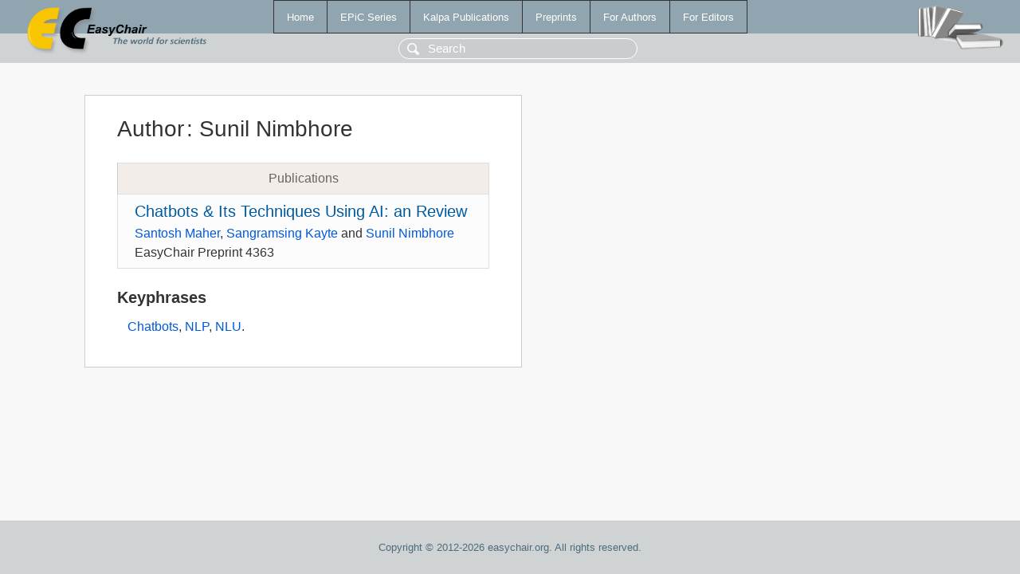

--- FILE ---
content_type: text/html; charset=UTF-8
request_url: https://www.easychair.org/publications/author/T7gZ
body_size: 1031
content:
<!DOCTYPE html>
<html lang='en-US'><head><meta content='text/html; charset=UTF-8' http-equiv='Content-Type'/><title>Author: Sunil Nimbhore</title><link href='/images/favicon.ico' rel='icon' type='image/jpeg'/><link href='/css/cool.css?version=531' rel='StyleSheet' type='text/css'/><link href='/css/publications.css?version=531' rel='StyleSheet' type='text/css'/><script src='/js/easy.js?version=531'></script><script src='/publications/pubs.js?version=531'></script></head><body class="pubs"><table class="page"><tr style="height:1%"><td><div class="menu"><table class="menutable"><tr><td><a class="mainmenu" href="/publications/" id="t:HOME">Home</a></td><td><a class="mainmenu" href="/publications/EPiC" id="t:EPIC">EPiC Series</a></td><td><a class="mainmenu" href="/publications/Kalpa" id="t:KALPA">Kalpa Publications</a></td><td><a class="mainmenu" href="/publications/preprints" id="t:PREPRINTS">Preprints</a></td><td><a class="mainmenu" href="/publications/for_authors" id="t:FOR_AUTHORS">For Authors</a></td><td><a class="mainmenu" href="/publications/for_editors" id="t:FOR_EDITORS">For Editors</a></td></tr></table></div><div class="search_row"><form onsubmit="alert('Search is temporarily unavailable');return false;"><input id="search-input" name="query" placeholder="Search" type="text"/></form></div><div id="logo"><a href="/"><img class="logonew_alignment" src="/images/logoECpubs.png"/></a></div><div id="books"><img class="books_alignment" src="/images/books.png"/></div></td></tr><tr style="height:99%"><td class="ltgray"><div id="mainColumn"><table id="content_table"><tr><td style="vertical-align:top;width:99%"><div class="abstractBox"><h1>Author<span class="lr_margin">:</span>Sunil Nimbhore</h1><table class="epic_table top_margin"><thead><tr><th>Publications</th></tr></thead><tbody><tr><td><div class="title"><a href="/publications/preprint/GTmK">Chatbots &amp; Its Techniques Using AI: an Review</a></div><div class="authors"><a href="/publications/author/5QBJ">Santosh Maher</a>, <a href="/publications/author/Ck3t">Sangramsing Kayte</a> and <a href="/publications/author/T7gZ">Sunil Nimbhore</a></div><div class="volume">EasyChair Preprint 4363</div></td></tr></tbody></table><h3>Keyphrases</h3><p><a href="/publications/keyword/kTGM">Chatbots</a>, <a href="/publications/keyword/PtTP">NLP</a>, <a href="/publications/keyword/8m6w">NLU</a>.</p></div></td></tr></table></div></td></tr><tr><td class="footer">Copyright © 2012-2026 easychair.org. All rights reserved.</td></tr></table></body></html>